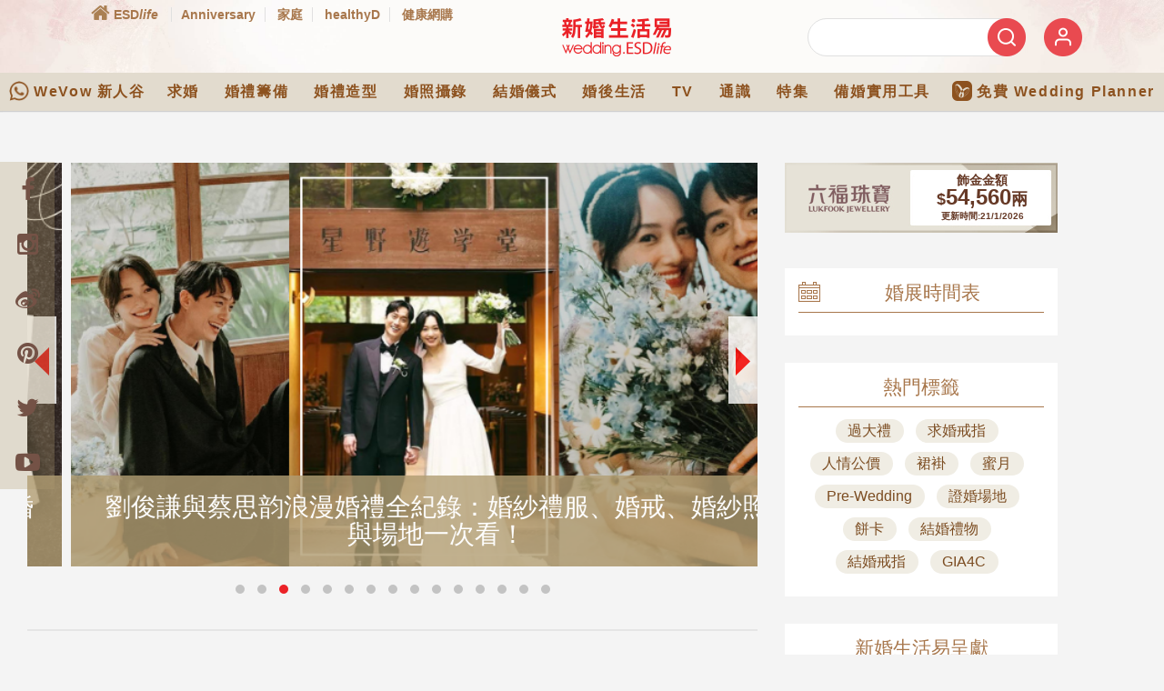

--- FILE ---
content_type: text/html; charset=utf-8
request_url: https://www.google.com/recaptcha/api2/aframe
body_size: 153
content:
<!DOCTYPE HTML><html><head><meta http-equiv="content-type" content="text/html; charset=UTF-8"></head><body><script nonce="PRv718rWxCW-WkSJqLdoMQ">/** Anti-fraud and anti-abuse applications only. See google.com/recaptcha */ try{var clients={'sodar':'https://pagead2.googlesyndication.com/pagead/sodar?'};window.addEventListener("message",function(a){try{if(a.source===window.parent){var b=JSON.parse(a.data);var c=clients[b['id']];if(c){var d=document.createElement('img');d.src=c+b['params']+'&rc='+(localStorage.getItem("rc::a")?sessionStorage.getItem("rc::b"):"");window.document.body.appendChild(d);sessionStorage.setItem("rc::e",parseInt(sessionStorage.getItem("rc::e")||0)+1);localStorage.setItem("rc::h",'1768989352951');}}}catch(b){}});window.parent.postMessage("_grecaptcha_ready", "*");}catch(b){}</script></body></html>